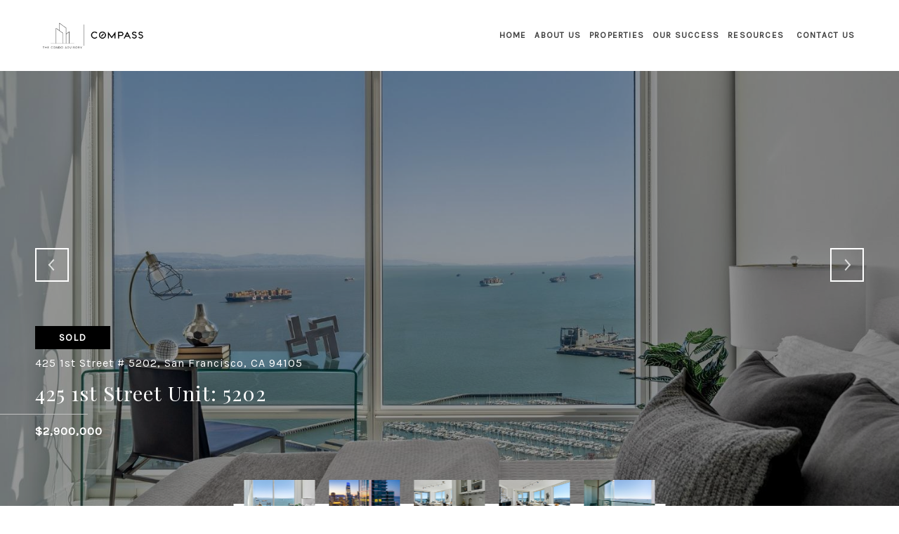

--- FILE ---
content_type: text/html; charset=utf-8
request_url: https://bss.luxurypresence.com/buttons/googleOneTap?companyId=950eb84f-2448-4765-9e54-eaf70cb67023&websiteId=639c15bc-0202-409e-9907-e3c4ba4a184d&pageId=46b961fa-60ad-4ebb-8d27-5c6a25dafc6d&sourceUrl=https%3A%2F%2Fthecondoadvisory.com%2Fproperties%2F425-1st-street-unit-5202-san-francisco-ca-94105-422631175&pageMeta=%7B%22sourceResource%22%3A%22properties%22%2C%22pageElementId%22%3A%22c0e46923-c68b-44b9-9319-14f1a256af38%22%2C%22pageQueryVariables%22%3A%7B%22property%22%3A%7B%22id%22%3A%22c0e46923-c68b-44b9-9319-14f1a256af38%22%7D%2C%22properties%22%3A%7B%22relatedNeighborhoodPropertyId%22%3A%22c0e46923-c68b-44b9-9319-14f1a256af38%22%2C%22sort%22%3A%22salesPrice%22%7D%2C%22neighborhood%22%3A%7B%7D%2C%22pressReleases%22%3A%7B%22propertyId%22%3A%22c0e46923-c68b-44b9-9319-14f1a256af38%22%7D%7D%7D
body_size: 2892
content:
<style>
  html, body {margin: 0; padding: 0;}
</style>
<script src="https://accounts.google.com/gsi/client" async defer></script>
<script>
const parseURL = (url) => {
    const a = document.createElement('a');
    a.href = url;
    return a.origin;
}

const login = (token, provider, source)  => {
  const origin = (window.location != window.parent.location)
    ? parseURL(document.referrer)
    : window.location.origin;  
  const xhr = new XMLHttpRequest();
  xhr.responseType = 'json';
  xhr.onreadystatechange = function() {
    if (xhr.readyState === 4) {
      const response = xhr.response;
      const msg = {
        event: response.status,
        provider: provider,
        source: source,
        token: token
      }
      window.parent.postMessage(msg, origin);
    }
  }
  xhr.withCredentials = true;
  xhr.open('POST', `${origin}/api/v1/auth/login`, true);
  xhr.setRequestHeader("Content-Type", "application/json;charset=UTF-8");
  xhr.send(JSON.stringify({
    token,
    provider,
    source,
    websiteId: '639c15bc-0202-409e-9907-e3c4ba4a184d',
    companyId: '950eb84f-2448-4765-9e54-eaf70cb67023',
    pageId: '46b961fa-60ad-4ebb-8d27-5c6a25dafc6d',
    sourceUrl: 'https://thecondoadvisory.com/properties/425-1st-street-unit-5202-san-francisco-ca-94105-422631175',
    pageMeta: '{"sourceResource":"properties","pageElementId":"c0e46923-c68b-44b9-9319-14f1a256af38","pageQueryVariables":{"property":{"id":"c0e46923-c68b-44b9-9319-14f1a256af38"},"properties":{"relatedNeighborhoodPropertyId":"c0e46923-c68b-44b9-9319-14f1a256af38","sort":"salesPrice"},"neighborhood":{},"pressReleases":{"propertyId":"c0e46923-c68b-44b9-9319-14f1a256af38"}}}',
    utm: '',
    referrer: ''
  }));
}

function getExpirationCookie(expiresInMiliseconds) {
  const tomorrow  = new Date(Date.now() + expiresInMiliseconds); // The Date object returns today's timestamp
  return `thecondoadvisory.com-SID=true; expires=${tomorrow.toUTCString()}; path=/; Secure; SameSite=None`;
}

function handleCredentialResponse(response) {
  document.cookie = getExpirationCookie(24 * 60 * 60 * 1000); // 1 day
  login(response.credential, 'GOOGLE', 'GOOGLE_SIGN_ON');
}

function handleClose() {
  const msg = {
    event: 'cancel',
    provider: 'GOOGLE',
    source: 'GOOGLE_SIGN_ON'
  }
  const origin = (window.location != window.parent.location)
    ? parseURL(document.referrer)
    : window.location.origin;
  window.parent.postMessage(msg, origin);
  document.cookie = getExpirationCookie(2 * 60 * 60 * 1000); // 2 hours
}

</script>
<div id="g_id_onload"
  data-client_id="673515100752-7s6f6j0qab4skl22cjpp7eirb2rjmfcg.apps.googleusercontent.com"
  data-callback="handleCredentialResponse"
  data-intermediate_iframe_close_callback="handleClose"
  data-state_cookie_domain = "thecondoadvisory.com"
  data-allowed_parent_origin="https://thecondoadvisory.com"
  data-skip_prompt_cookie="thecondoadvisory.com-SID"
  data-cancel_on_tap_outside="false"
></div>